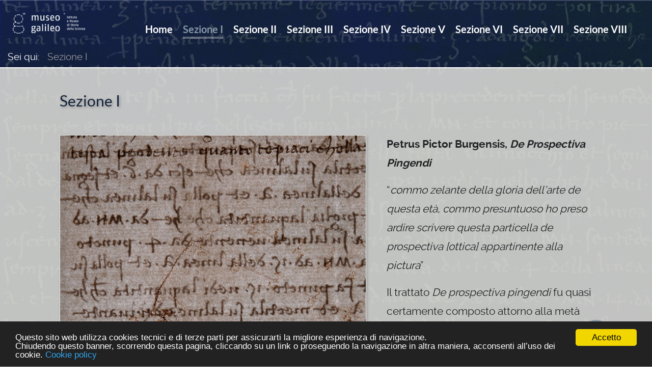

--- FILE ---
content_type: text/html; charset=utf-8
request_url: https://mostre.museogalileo.it/cms/it/sezione-i.html
body_size: 4478
content:
<!DOCTYPE html>
<html lang="it-IT" dir="ltr">
        <head>
    
            <meta name="viewport" content="width=device-width, initial-scale=1.0">
        <meta http-equiv="X-UA-Compatible" content="IE=edge" />
        

        
            
         <meta charset="utf-8" />
	<base href="https://mostre.museogalileo.it/cms/it/sezione-i.html" />
	<meta name="generator" content="Joomla! - Open Source Content Management" />
	<title>Sezione I</title>
	<link href="/cms/it/sezione-i.feed?type=rss" rel="alternate" type="application/rss+xml" title="RSS 2.0" />
	<link href="/cms/it/sezione-i.feed?type=atom" rel="alternate" type="application/atom+xml" title="Atom 1.0" />
	<link href="/cms/plugins/system/jcemediabox/css/jcemediabox.min.css?0072da39200af2a5f0dbaf1a155242cd" rel="stylesheet" />
	<link href="/cms/plugins/system/jce/css/content.css?aa754b1f19c7df490be4b958cf085e7c" rel="stylesheet" />
	<link href="/cms/media/gantry5/engines/nucleus/css-compiled/nucleus.css" rel="stylesheet" />
	<link href="/cms/templates/g5_helium/custom/css-compiled/helium_29.css" rel="stylesheet" />
	<link href="/cms/media/gantry5/assets/css/bootstrap-gantry.css" rel="stylesheet" />
	<link href="/cms/media/gantry5/engines/nucleus/css-compiled/joomla.css" rel="stylesheet" />
	<link href="/cms/media/jui/css/icomoon.css" rel="stylesheet" />
	<link href="/cms/media/gantry5/assets/css/font-awesome.min.css" rel="stylesheet" />
	<link href="/cms/templates/g5_helium/custom/css-compiled/helium-joomla_29.css" rel="stylesheet" />
	<link href="/cms/templates/g5_helium/custom/css-compiled/custom_29.css" rel="stylesheet" />
	<link href="//cdnjs.cloudflare.com/ajax/libs/cookieconsent2/1.0.10/dark-bottom.css" rel="stylesheet" />
	<link href="/cms/templates/g5_helium/custom/css-compiled/pierodellafrancesca_29.css" rel="stylesheet" />
	<script src="/cms/media/jui/js/jquery.min.js?76a09ea8ea7e0d5a1982404b2268e20e"></script>
	<script src="/cms/media/jui/js/jquery-noconflict.js?76a09ea8ea7e0d5a1982404b2268e20e"></script>
	<script src="/cms/media/jui/js/jquery-migrate.min.js?76a09ea8ea7e0d5a1982404b2268e20e"></script>
	<script src="/cms/media/system/js/caption.js?76a09ea8ea7e0d5a1982404b2268e20e"></script>
	<script src="/cms/plugins/system/jcemediabox/js/jcemediabox.min.js?d67233ea942db0e502a9d3ca48545fb9"></script>
	<script src="/cms/media/jui/js/bootstrap.min.js?76a09ea8ea7e0d5a1982404b2268e20e"></script>
	<script>
jQuery(window).on('load',  function() {
				new JCaption('img.caption');
			});jQuery(document).ready(function(){WfMediabox.init({"base":"\/cms\/","theme":"shadow","width":"","height":"","lightbox":0,"shadowbox":0,"icons":1,"overlay":1,"overlay_opacity":0.8,"overlay_color":"#000000","transition_speed":500,"close":2,"scrolling":"fixed","labels":{"close":"Close","next":"Next","previous":"Previous","cancel":"Cancel","numbers":"{{numbers}}","numbers_count":"{{current}} of {{total}}","download":"Download"}});});
	</script>

    
                    <!-- Google tag (gtag.js) -->
<script async src="https://www.googletagmanager.com/gtag/js?id=G-MR6699DG9Z"></script>
<script>
  window.dataLayer = window.dataLayer || [];
  function gtag(){dataLayer.push(arguments);}
  gtag('js', new Date());

  gtag('config', 'G-MR6699DG9Z');
</script>
            
</head>

    <body class="gantry g-helium-style site com_content view-category layout-blog no-task dir-ltr itemid-305 outline-29 g-offcanvas-left g-hpierorancesca g-style-preset1">
        
                    

        <div id="g-offcanvas"  data-g-offcanvas-swipe="1" data-g-offcanvas-css3="1">
                        <div class="g-grid">                        

        <div class="g-block size-100">
             <div id="mobile-menu-9263-particle" class="g-content g-particle">            <div id="g-mobilemenu-container" data-g-menu-breakpoint="48rem"></div>
            </div>
        </div>
            </div>
    </div>
        <div id="g-page-surround">
            <div class="g-offcanvas-hide g-offcanvas-toggle" role="navigation" data-offcanvas-toggle aria-controls="g-offcanvas" aria-expanded="false"><i class="fa fa-fw fa-bars"></i></div>                        

                                
                <section id="g-navigation">
                                        <div class="g-grid">                        

        <div class="g-block size-100">
             <div class="spacer"></div>
        </div>
            </div>
                            <div class="g-grid">                        

        <div class="g-block size-15">
             <div id="logo-4545-particle" class="g-content g-particle">            <a href="https://www.museogalileo.it" target="_self" title="" aria-label=""  class="g-logo">
                        <img src="/cms/images/logo_MG/Logo_MG_esteso_or_bianco.png"  alt="" />
            </a>
            </div>
        </div>
                    

        <div class="g-block size-85">
             <div id="menu-1992-particle" class="g-content g-particle">            <nav class="g-main-nav" data-g-hover-expand="true">
        <ul class="g-toplevel">
                                                                                                                
        
                
        
                
        
        <li class="g-menu-item g-menu-item-type-component g-menu-item-303 g-standard  ">
                            <a class="g-menu-item-container" href="/cms/it/home-piero-della-francesca-it.html">
                                                                <span class="g-menu-item-content">
                                    <span class="g-menu-item-title">Home</span>
            
                    </span>
                                                </a>
                                </li>
    
                                                                                                
        
                
        
                
        
        <li class="g-menu-item g-menu-item-type-component g-menu-item-305 active g-standard  ">
                            <a class="g-menu-item-container" href="/cms/it/sezione-i.html">
                                                                <span class="g-menu-item-content">
                                    <span class="g-menu-item-title">Sezione I</span>
            
                    </span>
                                                </a>
                                </li>
    
                                                                                                
        
                
        
                
        
        <li class="g-menu-item g-menu-item-type-component g-menu-item-323 g-standard  ">
                            <a class="g-menu-item-container" href="/cms/it/sezione-ii.html">
                                                                <span class="g-menu-item-content">
                                    <span class="g-menu-item-title">Sezione II</span>
            
                    </span>
                                                </a>
                                </li>
    
                                                                                                
        
                
        
                
        
        <li class="g-menu-item g-menu-item-type-component g-menu-item-324 g-standard  ">
                            <a class="g-menu-item-container" href="/cms/it/sezione-iii.html">
                                                                <span class="g-menu-item-content">
                                    <span class="g-menu-item-title">Sezione III</span>
            
                    </span>
                                                </a>
                                </li>
    
                                                                                                
        
                
        
                
        
        <li class="g-menu-item g-menu-item-type-component g-menu-item-325 g-standard  ">
                            <a class="g-menu-item-container" href="/cms/it/sezione-iv.html">
                                                                <span class="g-menu-item-content">
                                    <span class="g-menu-item-title">Sezione IV</span>
            
                    </span>
                                                </a>
                                </li>
    
                                                                                                
        
                
        
                
        
        <li class="g-menu-item g-menu-item-type-component g-menu-item-326 g-standard  ">
                            <a class="g-menu-item-container" href="/cms/it/sezione-v.html">
                                                                <span class="g-menu-item-content">
                                    <span class="g-menu-item-title">Sezione V</span>
            
                    </span>
                                                </a>
                                </li>
    
                                                                                                
        
                
        
                
        
        <li class="g-menu-item g-menu-item-type-component g-menu-item-327 g-standard  ">
                            <a class="g-menu-item-container" href="/cms/it/sezione-vi.html">
                                                                <span class="g-menu-item-content">
                                    <span class="g-menu-item-title">Sezione VI</span>
            
                    </span>
                                                </a>
                                </li>
    
                                                                                                
        
                
        
                
        
        <li class="g-menu-item g-menu-item-type-component g-menu-item-330 g-standard  ">
                            <a class="g-menu-item-container" href="/cms/it/sezione-vii.html">
                                                                <span class="g-menu-item-content">
                                    <span class="g-menu-item-title">Sezione VII</span>
            
                    </span>
                                                </a>
                                </li>
    
                                                                                                
        
                
        
                
        
        <li class="g-menu-item g-menu-item-type-component g-menu-item-331 g-standard  ">
                            <a class="g-menu-item-container" href="/cms/it/sezione-viii.html">
                                                                <span class="g-menu-item-content">
                                    <span class="g-menu-item-title">Sezione VIII</span>
            
                    </span>
                                                </a>
                                </li>
    
    
        </ul>
    </nav>
            </div>
        </div>
            </div>
            
    </section>
                                
                <section id="g-contenuto1" class="g-flushed">
                <div class="g-container">                                <div class="g-grid">                        

        <div class="g-block size-100">
             <div class="g-content">
                                    <div class="platform-content"><div class="moduletable ">
						<div aria-label="Breadcrumbs Piero della Francesca IT" role="navigation">
	<ul itemscope itemtype="https://schema.org/BreadcrumbList" class="breadcrumb">
					<li>
				Sei qui: &#160;
			</li>
		
						<li itemprop="itemListElement" itemscope itemtype="https://schema.org/ListItem" class="active">
					<span itemprop="name">
						Sezione I					</span>
					<meta itemprop="position" content="1">
				</li>
				</ul>
</div>
		</div></div>
            
        </div>
        </div>
            </div>
            </div>
        
    </section>
                                
                <section id="g-contenuto2">
                <div class="g-container">                                <div class="g-grid">                        

        <div class="g-block size-100">
             <div class="g-content">
                                                            <div class="platform-content row-fluid"><div class="span12"><div class="blog" itemscope itemtype="https://schema.org/Blog">
	
			<h2> 							<span class="subheading-category">Sezione I</span>
					</h2>
		
	
			<div class="category-desc clearfix">
													<p><strong><img src="/cms/images/pierodellafrancesca/I_0_articolo.jpg" alt="I 0 articolo" style="margin-right: 40px; margin-bottom: 20px; float: left;" />Petrus Pictor Burgensis, <em>De Prospectiva Pingendi</em></strong></p>
<p>“<em>commo zelante della gloria dell’arte de questa età, commo presuntuoso ho preso ardire scrivere questa particella de prospectiva [ottica] appartinente alla pictura</em>”</p>
<p>Il trattato<em> De prospectiva pingendi</em> fu quasi certamente composto attorno alla metà degli anni Settanta del Quattrocento, anche se le continue limature e riscritture testimoniate dai codici superstiti ne suggeriscono una gestazione che potrebbe risalire alla metà del decennio precedente. Piero lo scrisse in volgare e Maestro Matteo di ser Paolo d’Anghiari lo recò successivamente in latino “de verbo ad verbum” come ricorda Luca Pacioli nella Summa de aritmetica (1494). Diviso in tre libri, il <em>De prospectiva pingendi</em> è il primo trattato sistematico di prospettiva interamente illustrato, nonché il primo in cui ci si preoccupi di giustificare matematicamente i procedimenti descritti. <br />Il trattato è sopravvissuto attraverso sette codici manoscritti, tre volgari – Parma (Biblioteca Palatina), Reggio Emilia (Biblioteca Comunale “A. Panizzi”), Milano (Biblioteca Ambrosiana) – e quattro latini – Milano (Biblioteca Ambrosiana), Bordeaux (Bibliothèque Municipale); Londra (British Library); Parigi (Bibliothèque Nationale de France).<br />Il trattato prospettico era stato preceduto dal Trattato d’abaco - un libro di matematica mercantile scritto per un ricco mercante di Borgo Sansepolcro – e fu seguito dal <em>Libellus de quinque corporibus regularibus</em>, un opuscolo interamente dedicato alla geometria dei poliedri platonici. Ma Piero fu anche studioso di Archimede le cui opere trascrisse e illustrò di propria mano negli stessi anni in cui componeva il <em>De prospectiva pingendi</em>.</p>
<p>		<div class="moduletable scroll">
						

<div class="custom scroll"  >
	<script type="text/javascript">
	jQuery(document).ready(function() {
		var h = jQuery(window).height();
		jQuery("#2").click(function() {
			jQuery("html,body").animate({
				scrollTop: h
			});
			h = h + jQuery(window).height();
			if (h > jQuery(document).height()) {
				jQuery("#2").hide();
			}

		});
	});
</script>
<button id="2"><i class="fa fa-angle-double-down"></i></button></div>
		</div>
	</p>								</div>
	
	
		
	
																	<div class="items-row cols-2 row-0 row-fluid clearfix">
						<div class="span6">
				<div class="item column-1"
					itemprop="blogPost" itemscope itemtype="https://schema.org/BlogPosting">
					
	<div class="page-header">
					<h2 itemprop="name">
									<a href="/cms/it/sezione-i/202-sez-i-1.html" itemprop="url">
						I.1					</a>
							</h2>
		
		
		
			</div>




		<div class="pull-left item-image">
			<a href="/cms/it/sezione-i/202-sez-i-1.html"><img
			 src="/cms/images/pierodellafrancesca/I_1_blog.jpg" alt="Piero della Francesca sez. I.1" itemprop="thumbnailUrl"/></a>
		</div>







				</div>
				<!-- end item -->
							</div><!-- end span -->
														<div class="span6">
				<div class="item column-2"
					itemprop="blogPost" itemscope itemtype="https://schema.org/BlogPosting">
					
	<div class="page-header">
					<h2 itemprop="name">
									<a href="/cms/it/sezione-i/204-sez-i-2.html" itemprop="url">
						I.2					</a>
							</h2>
		
		
		
			</div>




		<div class="pull-left item-image">
			<a href="/cms/it/sezione-i/204-sez-i-2.html"><img
			 src="/cms/images/pierodellafrancesca/I_2_blog.jpg" alt="Piero della Francesca sez. I.2" itemprop="thumbnailUrl"/></a>
		</div>







				</div>
				<!-- end item -->
							</div><!-- end span -->
							</div><!-- end row -->
																			<div class="items-row cols-2 row-1 row-fluid clearfix">
						<div class="span6">
				<div class="item column-1"
					itemprop="blogPost" itemscope itemtype="https://schema.org/BlogPosting">
					
	<div class="page-header">
					<h2 itemprop="name">
									<a href="/cms/it/sezione-i/203-sez-i-3.html" itemprop="url">
						I.3					</a>
							</h2>
		
		
		
			</div>




		<div class="pull-left item-image">
			<a href="/cms/it/sezione-i/203-sez-i-3.html"><img
			 src="/cms/images/pierodellafrancesca/I_3_blog.jpg" alt="Piero della Francesca sez. I.3" itemprop="thumbnailUrl"/></a>
		</div>







				</div>
				<!-- end item -->
							</div><!-- end span -->
														<div class="span6">
				<div class="item column-2"
					itemprop="blogPost" itemscope itemtype="https://schema.org/BlogPosting">
					
	<div class="page-header">
					<h2 itemprop="name">
									<a href="/cms/it/sezione-i/206-sez-i-4.html" itemprop="url">
						I.4					</a>
							</h2>
		
		
		
			</div>




		<div class="pull-left item-image">
			<a href="/cms/it/sezione-i/206-sez-i-4.html"><img
			 src="/cms/images/pierodellafrancesca/I_4_blog.jpg" alt="Piero della Francesca sez. I.4" itemprop="thumbnailUrl"/></a>
		</div>







				</div>
				<!-- end item -->
							</div><!-- end span -->
							</div><!-- end row -->
						
	
		</div></div></div>
    
            
    </div>
        </div>
            </div>
            </div>
        
    </section>
                                
                <footer id="g-footer" class="footer">
                <div class="g-container">                                <div class="g-grid">                        

        <div class="g-block size-100">
             <div id="copyright-1195-particle" class="g-content g-particle">            <div class="g-copyright ">
    &copy;
            Museo Galileo
        2017 -     2026
    </div>
            </div>
        </div>
            </div>
            </div>
        
    </footer>
            
                        

        </div>
                    

                        <script type="text/javascript" src="/cms/media/gantry5/assets/js/main.js"></script>
    <script type="text/javascript">
            window.cookieconsent_options = {
                message: 'Questo\u0020sito\u0020web\u0020utilizza\u0020cookies\u0020tecnici\u0020e\u0020di\u0020terze\u0020parti\u0020per\u0020assicurarti\u0020la\u0020migliore\u0020esperienza\u0020di\u0020navigazione.\u003Cbr\/\u003EChiudendo\u0020questo\u0020banner,\u0020scorrendo\u0020questa\u0020pagina,\u0020cliccando\u0020su\u0020un\u0020link\u0020o\u0020proseguendo\u0020la\u0020navigazione\u0020in\u0020altra\u0020maniera,\u0020acconsenti\u0020all\u2019uso\u0020dei\u0020cookie.',
                learnMore: 'Cookie\u0020policy',
                                    link: 'http://www.museogalileo.it/privacyecookiepolicy.html',
                    target: '_blank',
                                dismiss: 'Accetto',
                theme: 'dark-bottom'
            };
        </script>
    <script type="text/javascript" src="//cdnjs.cloudflare.com/ajax/libs/cookieconsent2/1.0.10/cookieconsent.min.js"></script>
    

    

        
    </body>
</html>


--- FILE ---
content_type: text/css
request_url: https://mostre.museogalileo.it/cms/templates/g5_helium/custom/css-compiled/pierodellafrancesca_29.css
body_size: 1248
content:
/* GANTRY5 DEVELOPMENT MODE ENABLED.
 *
 * WARNING: This file is automatically generated by Gantry5. Any modifications to this file will be lost!
 *
 * For more information on modifying CSS, please read:
 *
 * http://docs.gantry.org/gantry5/configure/styles
 * http://docs.gantry.org/gantry5/tutorials/adding-a-custom-style-sheet
 */

body {
  font-size: 1.3rem;
  color: #222325;
  line-height: 1.8;
}
/* per immagine di sfondo fissa*/
.HP_sfondo, #g-page-surround {
  background-color: #464646;
  background-image: url('../../../../images/pierodellafrancesca/home-bg.jpg');
  background-size: cover;
  background-attachment: fixed;
  background-repeat: no-repeat;
  min-height: 36vh;
}
#g-navigation {
  width: 100%;
  top: 0;
  left: 0;
  z-index: 1003;
  background: transparent;
}
#g-navigation .g-main-nav ul, #g-navigation #g-mobilemenu-container ul {
  float: right;
  margin-right: 1rem;
}
#g-navigation .g-main-nav .g-toplevel > li > .g-menu-item-container {
  font-size: 20px;
}
#g-navigation #g-navigation .g-main-nav .g-toplevel > li {
  margin: 0 0.8rem;
}
#g-navigation .g-main-nav .g-toplevel > li.active > .g-menu-item-container > .g-menu-item-content {
  box-shadow: 0 4px 0 rgba(255, 255, 255, 0.3);
  color: #8799a7;
}
h1, h2, h3, h4, h5 {
  color: #13213b;
  text-shadow: 2px 2px 5px rgba(0, 0, 0, 0.3);
}
.g-logo img {
  max-height: inherit;
}
.breadcrumb {
  padding: 3px 15px;
  background-color: transparent;
  font-size: 1.2rem;
  color: #ffffff;
  margin: 0;
}
span.divider {
  vertical-align: sub;
}
#g-contenuto1 h1 {
  text-transform: uppercase;
  font-weight: 400;
  color: #8799A7;
  font-size: 3rem;
  line-height: 3.2rem;
  text-shadow: 2px 2px 5px rgba(0, 0, 0, 0.3);
  margin-top: 5rem;
  margin-left: 2rem;
}
#g-contenuto1 .img_home img {
  width: 100%;
  border-top: 2px solid #fff;
}
#g-contenuto1 .moduletable .breadcrumb span.divider {
  vertical-align: sub;
}
#g-contenuto1 .crediti {
  margin-top: 5.8rem;
}
#g-contenuto1 .crediti a {
  color: #ffffff;
}
#g-contenuto1 .crediti a:hover {
  color: #999999;
}
@media only all and (max-width: 47.938rem) {
  #g-contenuto1 .crediti {
    display: none;
  }
}
#g-contenuto2 .page-header h1 {
  margin-top: 2rem;
  font-weight: normal;
}
#g-contenuto2 .g-container {
  width: 100%;
  background: rgba(238, 237, 230, 0.8);
  border-top: 2px solid #fff;
  overflow-y: auto;
}
#g-contenuto2 .HP_testo {
  color: white;
  width: 80%;
  margin: 0 auto;
}
#g-contenuto2 .HP_testo p {
  color: #333333;
}
#g-contenuto2 .blog, #g-contenuto2 .item-page {
  width: 85%;
  margin: 0 auto;
}
#g-contenuto2 .blog img, #g-contenuto2 .item-page img {
  border: 1px solid #eaeaea;
  background: #fff;
  box-shadow: 2px 2px 5px rgba(0, 0, 0, 0.2);
}
#g-contenuto2 .pagenav a {
  background-color: transparent;
  color: #517291;
  font-size: 1rem;
}
#g-contenuto2 button {
  position: fixed;
  bottom: 2rem;
  right: 5rem;
  width: 60px;
  height: 60px;
  background-color: #8799a7;
  border-radius: 30px;
}
#g-offcanvas .crediti a {
  font-size: 1.2rem;
}
#g-footer {
  padding: 1rem 0;
}
@media only all and (max-width: 47.938rem) {
  .g-logo img {
    max-height: 70px;
  }
  #g-contenuto2 .HP_testo {
    color: white;
    width: 100%;
  }
  #g-contenuto2 .blog, #g-contenuto2 .item-page {
    width: 100%;
  }
}
/*# sourceMappingURL=pierodellafrancesca_29.css.map */